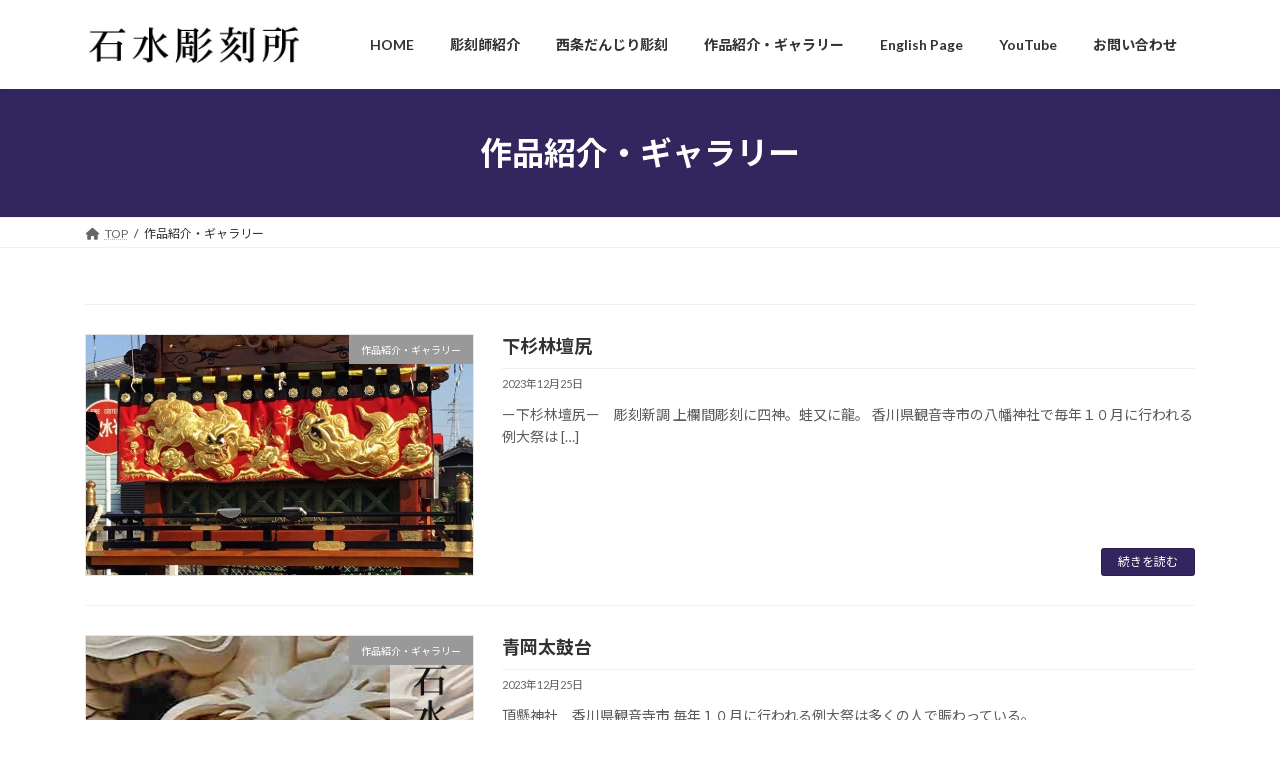

--- FILE ---
content_type: text/html; charset=UTF-8
request_url: https://saijo-horishi.jp/category/gallery/page/2/
body_size: 13598
content:
<!DOCTYPE html>
<html lang="ja">
<head>
<meta charset="utf-8">
<meta http-equiv="X-UA-Compatible" content="IE=edge">
<meta name="viewport" content="width=device-width, initial-scale=1">

<title>[2ページ目] 作品紹介・ギャラリー | 石水彫刻所</title>
<meta name='robots' content='max-image-preview:large' />
<link rel='dns-prefetch' href='//webfonts.sakura.ne.jp' />
<link rel="alternate" type="application/rss+xml" title="石水彫刻所 &raquo; フィード" href="https://saijo-horishi.jp/feed/" />
<link rel="alternate" type="application/rss+xml" title="石水彫刻所 &raquo; コメントフィード" href="https://saijo-horishi.jp/comments/feed/" />
<link rel="alternate" type="application/rss+xml" title="石水彫刻所 &raquo; 作品紹介・ギャラリー カテゴリーのフィード" href="https://saijo-horishi.jp/category/gallery/feed/" />
<meta name="description" content="[2ページ目] 作品紹介・ギャラリー について 石水彫刻所 " /><style id='wp-img-auto-sizes-contain-inline-css' type='text/css'>
img:is([sizes=auto i],[sizes^="auto," i]){contain-intrinsic-size:3000px 1500px}
/*# sourceURL=wp-img-auto-sizes-contain-inline-css */
</style>
<link rel='stylesheet' id='vkExUnit_common_style-css' href='https://saijo-horishi.jp/wp-content/plugins/vk-all-in-one-expansion-unit/assets/css/vkExUnit_style.css?ver=9.94.1.1' type='text/css' media='all' />
<style id='vkExUnit_common_style-inline-css' type='text/css'>
.veu_promotion-alert__content--text { border: 1px solid rgba(0,0,0,0.125); padding: 0.5em 1em; border-radius: var(--vk-size-radius); margin-bottom: var(--vk-margin-block-bottom); font-size: 0.875rem; } /* Alert Content部分に段落タグを入れた場合に最後の段落の余白を0にする */ .veu_promotion-alert__content--text p:last-of-type{ margin-bottom:0; margin-top: 0; }
:root {--ver_page_top_button_url:url(https://saijo-horishi.jp/wp-content/plugins/vk-all-in-one-expansion-unit/assets/images/to-top-btn-icon.svg);}@font-face {font-weight: normal;font-style: normal;font-family: "vk_sns";src: url("https://saijo-horishi.jp/wp-content/plugins/vk-all-in-one-expansion-unit/inc/sns/icons/fonts/vk_sns.eot?-bq20cj");src: url("https://saijo-horishi.jp/wp-content/plugins/vk-all-in-one-expansion-unit/inc/sns/icons/fonts/vk_sns.eot?#iefix-bq20cj") format("embedded-opentype"),url("https://saijo-horishi.jp/wp-content/plugins/vk-all-in-one-expansion-unit/inc/sns/icons/fonts/vk_sns.woff?-bq20cj") format("woff"),url("https://saijo-horishi.jp/wp-content/plugins/vk-all-in-one-expansion-unit/inc/sns/icons/fonts/vk_sns.ttf?-bq20cj") format("truetype"),url("https://saijo-horishi.jp/wp-content/plugins/vk-all-in-one-expansion-unit/inc/sns/icons/fonts/vk_sns.svg?-bq20cj#vk_sns") format("svg");}
/*# sourceURL=vkExUnit_common_style-inline-css */
</style>
<style id='wp-emoji-styles-inline-css' type='text/css'>

	img.wp-smiley, img.emoji {
		display: inline !important;
		border: none !important;
		box-shadow: none !important;
		height: 1em !important;
		width: 1em !important;
		margin: 0 0.07em !important;
		vertical-align: -0.1em !important;
		background: none !important;
		padding: 0 !important;
	}
/*# sourceURL=wp-emoji-styles-inline-css */
</style>
<style id='wp-block-library-inline-css' type='text/css'>
:root{--wp-block-synced-color:#7a00df;--wp-block-synced-color--rgb:122,0,223;--wp-bound-block-color:var(--wp-block-synced-color);--wp-editor-canvas-background:#ddd;--wp-admin-theme-color:#007cba;--wp-admin-theme-color--rgb:0,124,186;--wp-admin-theme-color-darker-10:#006ba1;--wp-admin-theme-color-darker-10--rgb:0,107,160.5;--wp-admin-theme-color-darker-20:#005a87;--wp-admin-theme-color-darker-20--rgb:0,90,135;--wp-admin-border-width-focus:2px}@media (min-resolution:192dpi){:root{--wp-admin-border-width-focus:1.5px}}.wp-element-button{cursor:pointer}:root .has-very-light-gray-background-color{background-color:#eee}:root .has-very-dark-gray-background-color{background-color:#313131}:root .has-very-light-gray-color{color:#eee}:root .has-very-dark-gray-color{color:#313131}:root .has-vivid-green-cyan-to-vivid-cyan-blue-gradient-background{background:linear-gradient(135deg,#00d084,#0693e3)}:root .has-purple-crush-gradient-background{background:linear-gradient(135deg,#34e2e4,#4721fb 50%,#ab1dfe)}:root .has-hazy-dawn-gradient-background{background:linear-gradient(135deg,#faaca8,#dad0ec)}:root .has-subdued-olive-gradient-background{background:linear-gradient(135deg,#fafae1,#67a671)}:root .has-atomic-cream-gradient-background{background:linear-gradient(135deg,#fdd79a,#004a59)}:root .has-nightshade-gradient-background{background:linear-gradient(135deg,#330968,#31cdcf)}:root .has-midnight-gradient-background{background:linear-gradient(135deg,#020381,#2874fc)}:root{--wp--preset--font-size--normal:16px;--wp--preset--font-size--huge:42px}.has-regular-font-size{font-size:1em}.has-larger-font-size{font-size:2.625em}.has-normal-font-size{font-size:var(--wp--preset--font-size--normal)}.has-huge-font-size{font-size:var(--wp--preset--font-size--huge)}.has-text-align-center{text-align:center}.has-text-align-left{text-align:left}.has-text-align-right{text-align:right}.has-fit-text{white-space:nowrap!important}#end-resizable-editor-section{display:none}.aligncenter{clear:both}.items-justified-left{justify-content:flex-start}.items-justified-center{justify-content:center}.items-justified-right{justify-content:flex-end}.items-justified-space-between{justify-content:space-between}.screen-reader-text{border:0;clip-path:inset(50%);height:1px;margin:-1px;overflow:hidden;padding:0;position:absolute;width:1px;word-wrap:normal!important}.screen-reader-text:focus{background-color:#ddd;clip-path:none;color:#444;display:block;font-size:1em;height:auto;left:5px;line-height:normal;padding:15px 23px 14px;text-decoration:none;top:5px;width:auto;z-index:100000}html :where(.has-border-color){border-style:solid}html :where([style*=border-top-color]){border-top-style:solid}html :where([style*=border-right-color]){border-right-style:solid}html :where([style*=border-bottom-color]){border-bottom-style:solid}html :where([style*=border-left-color]){border-left-style:solid}html :where([style*=border-width]){border-style:solid}html :where([style*=border-top-width]){border-top-style:solid}html :where([style*=border-right-width]){border-right-style:solid}html :where([style*=border-bottom-width]){border-bottom-style:solid}html :where([style*=border-left-width]){border-left-style:solid}html :where(img[class*=wp-image-]){height:auto;max-width:100%}:where(figure){margin:0 0 1em}html :where(.is-position-sticky){--wp-admin--admin-bar--position-offset:var(--wp-admin--admin-bar--height,0px)}@media screen and (max-width:600px){html :where(.is-position-sticky){--wp-admin--admin-bar--position-offset:0px}}
.vk-cols--reverse{flex-direction:row-reverse}.vk-cols--hasbtn{margin-bottom:0}.vk-cols--hasbtn>.row>.vk_gridColumn_item,.vk-cols--hasbtn>.wp-block-column{position:relative;padding-bottom:3em}.vk-cols--hasbtn>.row>.vk_gridColumn_item>.wp-block-buttons,.vk-cols--hasbtn>.row>.vk_gridColumn_item>.vk_button,.vk-cols--hasbtn>.wp-block-column>.wp-block-buttons,.vk-cols--hasbtn>.wp-block-column>.vk_button{position:absolute;bottom:0;width:100%}.vk-cols--fit.wp-block-columns{gap:0}.vk-cols--fit.wp-block-columns,.vk-cols--fit.wp-block-columns:not(.is-not-stacked-on-mobile){margin-top:0;margin-bottom:0;justify-content:space-between}.vk-cols--fit.wp-block-columns>.wp-block-column *:last-child,.vk-cols--fit.wp-block-columns:not(.is-not-stacked-on-mobile)>.wp-block-column *:last-child{margin-bottom:0}.vk-cols--fit.wp-block-columns>.wp-block-column>.wp-block-cover,.vk-cols--fit.wp-block-columns:not(.is-not-stacked-on-mobile)>.wp-block-column>.wp-block-cover{margin-top:0}.vk-cols--fit.wp-block-columns.has-background,.vk-cols--fit.wp-block-columns:not(.is-not-stacked-on-mobile).has-background{padding:0}@media(max-width: 599px){.vk-cols--fit.wp-block-columns:not(.has-background)>.wp-block-column:not(.has-background),.vk-cols--fit.wp-block-columns:not(.is-not-stacked-on-mobile):not(.has-background)>.wp-block-column:not(.has-background){padding-left:0 !important;padding-right:0 !important}}@media(min-width: 782px){.vk-cols--fit.wp-block-columns .block-editor-block-list__block.wp-block-column:not(:first-child),.vk-cols--fit.wp-block-columns>.wp-block-column:not(:first-child),.vk-cols--fit.wp-block-columns:not(.is-not-stacked-on-mobile) .block-editor-block-list__block.wp-block-column:not(:first-child),.vk-cols--fit.wp-block-columns:not(.is-not-stacked-on-mobile)>.wp-block-column:not(:first-child){margin-left:0}}@media(min-width: 600px)and (max-width: 781px){.vk-cols--fit.wp-block-columns .wp-block-column:nth-child(2n),.vk-cols--fit.wp-block-columns:not(.is-not-stacked-on-mobile) .wp-block-column:nth-child(2n){margin-left:0}.vk-cols--fit.wp-block-columns .wp-block-column:not(:only-child),.vk-cols--fit.wp-block-columns:not(.is-not-stacked-on-mobile) .wp-block-column:not(:only-child){flex-basis:50% !important}}.vk-cols--fit--gap1.wp-block-columns{gap:1px}@media(min-width: 600px)and (max-width: 781px){.vk-cols--fit--gap1.wp-block-columns .wp-block-column:not(:only-child){flex-basis:calc(50% - 1px) !important}}.vk-cols--fit.vk-cols--grid>.block-editor-block-list__block,.vk-cols--fit.vk-cols--grid>.wp-block-column,.vk-cols--fit.vk-cols--grid:not(.is-not-stacked-on-mobile)>.block-editor-block-list__block,.vk-cols--fit.vk-cols--grid:not(.is-not-stacked-on-mobile)>.wp-block-column{flex-basis:50%;box-sizing:border-box}@media(max-width: 599px){.vk-cols--fit.vk-cols--grid.vk-cols--grid--alignfull>.wp-block-column:nth-child(2)>.wp-block-cover,.vk-cols--fit.vk-cols--grid:not(.is-not-stacked-on-mobile).vk-cols--grid--alignfull>.wp-block-column:nth-child(2)>.wp-block-cover{width:100vw;margin-right:calc((100% - 100vw)/2);margin-left:calc((100% - 100vw)/2)}}@media(min-width: 600px){.vk-cols--fit.vk-cols--grid.vk-cols--grid--alignfull>.wp-block-column:nth-child(2)>.wp-block-cover,.vk-cols--fit.vk-cols--grid:not(.is-not-stacked-on-mobile).vk-cols--grid--alignfull>.wp-block-column:nth-child(2)>.wp-block-cover{margin-right:calc(100% - 50vw);width:50vw}}@media(min-width: 600px){.vk-cols--fit.vk-cols--grid.vk-cols--grid--alignfull.vk-cols--reverse>.wp-block-column,.vk-cols--fit.vk-cols--grid:not(.is-not-stacked-on-mobile).vk-cols--grid--alignfull.vk-cols--reverse>.wp-block-column{margin-left:0;margin-right:0}.vk-cols--fit.vk-cols--grid.vk-cols--grid--alignfull.vk-cols--reverse>.wp-block-column:nth-child(2)>.wp-block-cover,.vk-cols--fit.vk-cols--grid:not(.is-not-stacked-on-mobile).vk-cols--grid--alignfull.vk-cols--reverse>.wp-block-column:nth-child(2)>.wp-block-cover{margin-left:calc(100% - 50vw)}}.vk-cols--menu h2,.vk-cols--menu h3,.vk-cols--menu h4,.vk-cols--menu h5{margin-bottom:.2em;text-shadow:#000 0 0 10px}.vk-cols--menu h2:first-child,.vk-cols--menu h3:first-child,.vk-cols--menu h4:first-child,.vk-cols--menu h5:first-child{margin-top:0}.vk-cols--menu p{margin-bottom:1rem;text-shadow:#000 0 0 10px}.vk-cols--menu .wp-block-cover__inner-container:last-child{margin-bottom:0}.vk-cols--fitbnrs .wp-block-column .wp-block-cover:hover img{filter:unset}.vk-cols--fitbnrs .wp-block-column .wp-block-cover:hover{background-color:unset}.vk-cols--fitbnrs .wp-block-column .wp-block-cover:hover .wp-block-cover__image-background{filter:unset !important}.vk-cols--fitbnrs .wp-block-cover__inner-container{position:absolute;height:100%;width:100%}.vk-cols--fitbnrs .vk_button{height:100%;margin:0}.vk-cols--fitbnrs .vk_button .vk_button_btn,.vk-cols--fitbnrs .vk_button .btn{height:100%;width:100%;border:none;box-shadow:none;background-color:unset !important;transition:unset}.vk-cols--fitbnrs .vk_button .vk_button_btn:hover,.vk-cols--fitbnrs .vk_button .btn:hover{transition:unset}.vk-cols--fitbnrs .vk_button .vk_button_btn:after,.vk-cols--fitbnrs .vk_button .btn:after{border:none}.vk-cols--fitbnrs .vk_button .vk_button_link_txt{width:100%;position:absolute;top:50%;left:50%;transform:translateY(-50%) translateX(-50%);font-size:2rem;text-shadow:#000 0 0 10px}.vk-cols--fitbnrs .vk_button .vk_button_link_subCaption{width:100%;position:absolute;top:calc(50% + 2.2em);left:50%;transform:translateY(-50%) translateX(-50%);text-shadow:#000 0 0 10px}@media(min-width: 992px){.vk-cols--media.wp-block-columns{gap:3rem}}.vk-fit-map figure{margin-bottom:0}.vk-fit-map iframe{position:relative;margin-bottom:0;display:block;max-height:400px;width:100vw}.vk-fit-map:is(.alignfull,.alignwide) div{max-width:100%}.vk-table--th--width25 :where(tr>*:first-child){width:25%}.vk-table--th--width30 :where(tr>*:first-child){width:30%}.vk-table--th--width35 :where(tr>*:first-child){width:35%}.vk-table--th--width40 :where(tr>*:first-child){width:40%}.vk-table--th--bg-bright :where(tr>*:first-child){background-color:var(--wp--preset--color--bg-secondary, rgba(0, 0, 0, 0.05))}@media(max-width: 599px){.vk-table--mobile-block :is(th,td){width:100%;display:block}.vk-table--mobile-block.wp-block-table table :is(th,td){border-top:none}}.vk-table--width--th25 :where(tr>*:first-child){width:25%}.vk-table--width--th30 :where(tr>*:first-child){width:30%}.vk-table--width--th35 :where(tr>*:first-child){width:35%}.vk-table--width--th40 :where(tr>*:first-child){width:40%}.no-margin{margin:0}@media(max-width: 599px){.wp-block-image.vk-aligncenter--mobile>.alignright{float:none;margin-left:auto;margin-right:auto}.vk-no-padding-horizontal--mobile{padding-left:0 !important;padding-right:0 !important}}
/* VK Color Palettes */:root{ --wp--preset--color--vk-color-primary:#33265e}/* --vk-color-primary is deprecated. */:root{ --vk-color-primary: var(--wp--preset--color--vk-color-primary);}:root{ --wp--preset--color--vk-color-primary-dark:#291e4b}/* --vk-color-primary-dark is deprecated. */:root{ --vk-color-primary-dark: var(--wp--preset--color--vk-color-primary-dark);}:root{ --wp--preset--color--vk-color-primary-vivid:#382a67}/* --vk-color-primary-vivid is deprecated. */:root{ --vk-color-primary-vivid: var(--wp--preset--color--vk-color-primary-vivid);}

/*# sourceURL=wp-block-library-inline-css */
</style><style id='global-styles-inline-css' type='text/css'>
:root{--wp--preset--aspect-ratio--square: 1;--wp--preset--aspect-ratio--4-3: 4/3;--wp--preset--aspect-ratio--3-4: 3/4;--wp--preset--aspect-ratio--3-2: 3/2;--wp--preset--aspect-ratio--2-3: 2/3;--wp--preset--aspect-ratio--16-9: 16/9;--wp--preset--aspect-ratio--9-16: 9/16;--wp--preset--color--black: #000000;--wp--preset--color--cyan-bluish-gray: #abb8c3;--wp--preset--color--white: #ffffff;--wp--preset--color--pale-pink: #f78da7;--wp--preset--color--vivid-red: #cf2e2e;--wp--preset--color--luminous-vivid-orange: #ff6900;--wp--preset--color--luminous-vivid-amber: #fcb900;--wp--preset--color--light-green-cyan: #7bdcb5;--wp--preset--color--vivid-green-cyan: #00d084;--wp--preset--color--pale-cyan-blue: #8ed1fc;--wp--preset--color--vivid-cyan-blue: #0693e3;--wp--preset--color--vivid-purple: #9b51e0;--wp--preset--color--vk-color-primary: #33265e;--wp--preset--color--vk-color-primary-dark: #291e4b;--wp--preset--color--vk-color-primary-vivid: #382a67;--wp--preset--gradient--vivid-cyan-blue-to-vivid-purple: linear-gradient(135deg,rgb(6,147,227) 0%,rgb(155,81,224) 100%);--wp--preset--gradient--light-green-cyan-to-vivid-green-cyan: linear-gradient(135deg,rgb(122,220,180) 0%,rgb(0,208,130) 100%);--wp--preset--gradient--luminous-vivid-amber-to-luminous-vivid-orange: linear-gradient(135deg,rgb(252,185,0) 0%,rgb(255,105,0) 100%);--wp--preset--gradient--luminous-vivid-orange-to-vivid-red: linear-gradient(135deg,rgb(255,105,0) 0%,rgb(207,46,46) 100%);--wp--preset--gradient--very-light-gray-to-cyan-bluish-gray: linear-gradient(135deg,rgb(238,238,238) 0%,rgb(169,184,195) 100%);--wp--preset--gradient--cool-to-warm-spectrum: linear-gradient(135deg,rgb(74,234,220) 0%,rgb(151,120,209) 20%,rgb(207,42,186) 40%,rgb(238,44,130) 60%,rgb(251,105,98) 80%,rgb(254,248,76) 100%);--wp--preset--gradient--blush-light-purple: linear-gradient(135deg,rgb(255,206,236) 0%,rgb(152,150,240) 100%);--wp--preset--gradient--blush-bordeaux: linear-gradient(135deg,rgb(254,205,165) 0%,rgb(254,45,45) 50%,rgb(107,0,62) 100%);--wp--preset--gradient--luminous-dusk: linear-gradient(135deg,rgb(255,203,112) 0%,rgb(199,81,192) 50%,rgb(65,88,208) 100%);--wp--preset--gradient--pale-ocean: linear-gradient(135deg,rgb(255,245,203) 0%,rgb(182,227,212) 50%,rgb(51,167,181) 100%);--wp--preset--gradient--electric-grass: linear-gradient(135deg,rgb(202,248,128) 0%,rgb(113,206,126) 100%);--wp--preset--gradient--midnight: linear-gradient(135deg,rgb(2,3,129) 0%,rgb(40,116,252) 100%);--wp--preset--gradient--vivid-green-cyan-to-vivid-cyan-blue: linear-gradient(135deg,rgba(0,208,132,1) 0%,rgba(6,147,227,1) 100%);--wp--preset--font-size--small: 13px;--wp--preset--font-size--medium: 20px;--wp--preset--font-size--large: 36px;--wp--preset--font-size--x-large: 42px;--wp--preset--font-size--regular: 16px;--wp--preset--font-size--huge: 36px;--wp--preset--spacing--20: 0.44rem;--wp--preset--spacing--30: var(--vk-margin-xs, 0.75rem);--wp--preset--spacing--40: var(--vk-margin-sm, 1.5rem);--wp--preset--spacing--50: var(--vk-margin-md, 2.4rem);--wp--preset--spacing--60: var(--vk-margin-lg, 4rem);--wp--preset--spacing--70: var(--vk-margin-xl, 6rem);--wp--preset--spacing--80: 5.06rem;--wp--preset--shadow--natural: 6px 6px 9px rgba(0, 0, 0, 0.2);--wp--preset--shadow--deep: 12px 12px 50px rgba(0, 0, 0, 0.4);--wp--preset--shadow--sharp: 6px 6px 0px rgba(0, 0, 0, 0.2);--wp--preset--shadow--outlined: 6px 6px 0px -3px rgb(255, 255, 255), 6px 6px rgb(0, 0, 0);--wp--preset--shadow--crisp: 6px 6px 0px rgb(0, 0, 0);}:root { --wp--style--global--content-size: calc( var(--vk-width-container) - var(--vk-width-container-padding) * 2 );--wp--style--global--wide-size: calc( var(--vk-width-container) - var(--vk-width-container-padding) * 2 + ( 100vw - ( var(--vk-width-container) - var(--vk-width-container-padding) * 2 ) ) / 2 ); }:where(body) { margin: 0; }.wp-site-blocks > .alignleft { float: left; margin-right: 2em; }.wp-site-blocks > .alignright { float: right; margin-left: 2em; }.wp-site-blocks > .aligncenter { justify-content: center; margin-left: auto; margin-right: auto; }:where(.wp-site-blocks) > * { margin-block-start: 24px; margin-block-end: 0; }:where(.wp-site-blocks) > :first-child { margin-block-start: 0; }:where(.wp-site-blocks) > :last-child { margin-block-end: 0; }:root { --wp--style--block-gap: 24px; }:root :where(.is-layout-flow) > :first-child{margin-block-start: 0;}:root :where(.is-layout-flow) > :last-child{margin-block-end: 0;}:root :where(.is-layout-flow) > *{margin-block-start: 24px;margin-block-end: 0;}:root :where(.is-layout-constrained) > :first-child{margin-block-start: 0;}:root :where(.is-layout-constrained) > :last-child{margin-block-end: 0;}:root :where(.is-layout-constrained) > *{margin-block-start: 24px;margin-block-end: 0;}:root :where(.is-layout-flex){gap: 24px;}:root :where(.is-layout-grid){gap: 24px;}.is-layout-flow > .alignleft{float: left;margin-inline-start: 0;margin-inline-end: 2em;}.is-layout-flow > .alignright{float: right;margin-inline-start: 2em;margin-inline-end: 0;}.is-layout-flow > .aligncenter{margin-left: auto !important;margin-right: auto !important;}.is-layout-constrained > .alignleft{float: left;margin-inline-start: 0;margin-inline-end: 2em;}.is-layout-constrained > .alignright{float: right;margin-inline-start: 2em;margin-inline-end: 0;}.is-layout-constrained > .aligncenter{margin-left: auto !important;margin-right: auto !important;}.is-layout-constrained > :where(:not(.alignleft):not(.alignright):not(.alignfull)){max-width: var(--wp--style--global--content-size);margin-left: auto !important;margin-right: auto !important;}.is-layout-constrained > .alignwide{max-width: var(--wp--style--global--wide-size);}body .is-layout-flex{display: flex;}.is-layout-flex{flex-wrap: wrap;align-items: center;}.is-layout-flex > :is(*, div){margin: 0;}body .is-layout-grid{display: grid;}.is-layout-grid > :is(*, div){margin: 0;}body{padding-top: 0px;padding-right: 0px;padding-bottom: 0px;padding-left: 0px;}a:where(:not(.wp-element-button)){text-decoration: underline;}:root :where(.wp-element-button, .wp-block-button__link){background-color: #32373c;border-width: 0;color: #fff;font-family: inherit;font-size: inherit;font-style: inherit;font-weight: inherit;letter-spacing: inherit;line-height: inherit;padding-top: calc(0.667em + 2px);padding-right: calc(1.333em + 2px);padding-bottom: calc(0.667em + 2px);padding-left: calc(1.333em + 2px);text-decoration: none;text-transform: inherit;}.has-black-color{color: var(--wp--preset--color--black) !important;}.has-cyan-bluish-gray-color{color: var(--wp--preset--color--cyan-bluish-gray) !important;}.has-white-color{color: var(--wp--preset--color--white) !important;}.has-pale-pink-color{color: var(--wp--preset--color--pale-pink) !important;}.has-vivid-red-color{color: var(--wp--preset--color--vivid-red) !important;}.has-luminous-vivid-orange-color{color: var(--wp--preset--color--luminous-vivid-orange) !important;}.has-luminous-vivid-amber-color{color: var(--wp--preset--color--luminous-vivid-amber) !important;}.has-light-green-cyan-color{color: var(--wp--preset--color--light-green-cyan) !important;}.has-vivid-green-cyan-color{color: var(--wp--preset--color--vivid-green-cyan) !important;}.has-pale-cyan-blue-color{color: var(--wp--preset--color--pale-cyan-blue) !important;}.has-vivid-cyan-blue-color{color: var(--wp--preset--color--vivid-cyan-blue) !important;}.has-vivid-purple-color{color: var(--wp--preset--color--vivid-purple) !important;}.has-vk-color-primary-color{color: var(--wp--preset--color--vk-color-primary) !important;}.has-vk-color-primary-dark-color{color: var(--wp--preset--color--vk-color-primary-dark) !important;}.has-vk-color-primary-vivid-color{color: var(--wp--preset--color--vk-color-primary-vivid) !important;}.has-black-background-color{background-color: var(--wp--preset--color--black) !important;}.has-cyan-bluish-gray-background-color{background-color: var(--wp--preset--color--cyan-bluish-gray) !important;}.has-white-background-color{background-color: var(--wp--preset--color--white) !important;}.has-pale-pink-background-color{background-color: var(--wp--preset--color--pale-pink) !important;}.has-vivid-red-background-color{background-color: var(--wp--preset--color--vivid-red) !important;}.has-luminous-vivid-orange-background-color{background-color: var(--wp--preset--color--luminous-vivid-orange) !important;}.has-luminous-vivid-amber-background-color{background-color: var(--wp--preset--color--luminous-vivid-amber) !important;}.has-light-green-cyan-background-color{background-color: var(--wp--preset--color--light-green-cyan) !important;}.has-vivid-green-cyan-background-color{background-color: var(--wp--preset--color--vivid-green-cyan) !important;}.has-pale-cyan-blue-background-color{background-color: var(--wp--preset--color--pale-cyan-blue) !important;}.has-vivid-cyan-blue-background-color{background-color: var(--wp--preset--color--vivid-cyan-blue) !important;}.has-vivid-purple-background-color{background-color: var(--wp--preset--color--vivid-purple) !important;}.has-vk-color-primary-background-color{background-color: var(--wp--preset--color--vk-color-primary) !important;}.has-vk-color-primary-dark-background-color{background-color: var(--wp--preset--color--vk-color-primary-dark) !important;}.has-vk-color-primary-vivid-background-color{background-color: var(--wp--preset--color--vk-color-primary-vivid) !important;}.has-black-border-color{border-color: var(--wp--preset--color--black) !important;}.has-cyan-bluish-gray-border-color{border-color: var(--wp--preset--color--cyan-bluish-gray) !important;}.has-white-border-color{border-color: var(--wp--preset--color--white) !important;}.has-pale-pink-border-color{border-color: var(--wp--preset--color--pale-pink) !important;}.has-vivid-red-border-color{border-color: var(--wp--preset--color--vivid-red) !important;}.has-luminous-vivid-orange-border-color{border-color: var(--wp--preset--color--luminous-vivid-orange) !important;}.has-luminous-vivid-amber-border-color{border-color: var(--wp--preset--color--luminous-vivid-amber) !important;}.has-light-green-cyan-border-color{border-color: var(--wp--preset--color--light-green-cyan) !important;}.has-vivid-green-cyan-border-color{border-color: var(--wp--preset--color--vivid-green-cyan) !important;}.has-pale-cyan-blue-border-color{border-color: var(--wp--preset--color--pale-cyan-blue) !important;}.has-vivid-cyan-blue-border-color{border-color: var(--wp--preset--color--vivid-cyan-blue) !important;}.has-vivid-purple-border-color{border-color: var(--wp--preset--color--vivid-purple) !important;}.has-vk-color-primary-border-color{border-color: var(--wp--preset--color--vk-color-primary) !important;}.has-vk-color-primary-dark-border-color{border-color: var(--wp--preset--color--vk-color-primary-dark) !important;}.has-vk-color-primary-vivid-border-color{border-color: var(--wp--preset--color--vk-color-primary-vivid) !important;}.has-vivid-cyan-blue-to-vivid-purple-gradient-background{background: var(--wp--preset--gradient--vivid-cyan-blue-to-vivid-purple) !important;}.has-light-green-cyan-to-vivid-green-cyan-gradient-background{background: var(--wp--preset--gradient--light-green-cyan-to-vivid-green-cyan) !important;}.has-luminous-vivid-amber-to-luminous-vivid-orange-gradient-background{background: var(--wp--preset--gradient--luminous-vivid-amber-to-luminous-vivid-orange) !important;}.has-luminous-vivid-orange-to-vivid-red-gradient-background{background: var(--wp--preset--gradient--luminous-vivid-orange-to-vivid-red) !important;}.has-very-light-gray-to-cyan-bluish-gray-gradient-background{background: var(--wp--preset--gradient--very-light-gray-to-cyan-bluish-gray) !important;}.has-cool-to-warm-spectrum-gradient-background{background: var(--wp--preset--gradient--cool-to-warm-spectrum) !important;}.has-blush-light-purple-gradient-background{background: var(--wp--preset--gradient--blush-light-purple) !important;}.has-blush-bordeaux-gradient-background{background: var(--wp--preset--gradient--blush-bordeaux) !important;}.has-luminous-dusk-gradient-background{background: var(--wp--preset--gradient--luminous-dusk) !important;}.has-pale-ocean-gradient-background{background: var(--wp--preset--gradient--pale-ocean) !important;}.has-electric-grass-gradient-background{background: var(--wp--preset--gradient--electric-grass) !important;}.has-midnight-gradient-background{background: var(--wp--preset--gradient--midnight) !important;}.has-vivid-green-cyan-to-vivid-cyan-blue-gradient-background{background: var(--wp--preset--gradient--vivid-green-cyan-to-vivid-cyan-blue) !important;}.has-small-font-size{font-size: var(--wp--preset--font-size--small) !important;}.has-medium-font-size{font-size: var(--wp--preset--font-size--medium) !important;}.has-large-font-size{font-size: var(--wp--preset--font-size--large) !important;}.has-x-large-font-size{font-size: var(--wp--preset--font-size--x-large) !important;}.has-regular-font-size{font-size: var(--wp--preset--font-size--regular) !important;}.has-huge-font-size{font-size: var(--wp--preset--font-size--huge) !important;}
/*# sourceURL=global-styles-inline-css */
</style>

<link rel='stylesheet' id='contact-form-7-css' href='https://saijo-horishi.jp/wp-content/plugins/contact-form-7/includes/css/styles.css?ver=5.8.5' type='text/css' media='all' />
<link rel='stylesheet' id='veu-cta-css' href='https://saijo-horishi.jp/wp-content/plugins/vk-all-in-one-expansion-unit/inc/call-to-action/package/assets/css/style.css?ver=9.94.1.1' type='text/css' media='all' />
<link rel='stylesheet' id='vk-swiper-style-css' href='https://saijo-horishi.jp/wp-content/plugins/vk-blocks/vendor/vektor-inc/vk-swiper/src/assets/css/swiper-bundle.min.css?ver=11.0.2' type='text/css' media='all' />
<link rel='stylesheet' id='whats-new-style-css' href='https://saijo-horishi.jp/wp-content/plugins/whats-new-genarator/whats-new.css?ver=2.0.2' type='text/css' media='all' />
<link rel='stylesheet' id='wp-show-posts-css' href='https://saijo-horishi.jp/wp-content/plugins/wp-show-posts/css/wp-show-posts-min.css?ver=1.1.4' type='text/css' media='all' />
<link rel='stylesheet' id='lightning-common-style-css' href='https://saijo-horishi.jp/wp-content/themes/lightning/_g3/assets/css/style-theme-json.css?ver=15.16.0' type='text/css' media='all' />
<style id='lightning-common-style-inline-css' type='text/css'>
/* Lightning */:root {--vk-color-primary:#33265e;--vk-color-primary-dark:#291e4b;--vk-color-primary-vivid:#382a67;--g_nav_main_acc_icon_open_url:url(https://saijo-horishi.jp/wp-content/themes/lightning/_g3/inc/vk-mobile-nav/package/images/vk-menu-acc-icon-open-black.svg);--g_nav_main_acc_icon_close_url: url(https://saijo-horishi.jp/wp-content/themes/lightning/_g3/inc/vk-mobile-nav/package/images/vk-menu-close-black.svg);--g_nav_sub_acc_icon_open_url: url(https://saijo-horishi.jp/wp-content/themes/lightning/_g3/inc/vk-mobile-nav/package/images/vk-menu-acc-icon-open-white.svg);--g_nav_sub_acc_icon_close_url: url(https://saijo-horishi.jp/wp-content/themes/lightning/_g3/inc/vk-mobile-nav/package/images/vk-menu-close-white.svg);}
:root{--swiper-navigation-color: #fff;}
html{scroll-padding-top:var(--vk-size-admin-bar);}
/* vk-mobile-nav */:root {--vk-mobile-nav-menu-btn-bg-src: url("https://saijo-horishi.jp/wp-content/themes/lightning/_g3/inc/vk-mobile-nav/package/images/vk-menu-btn-black.svg");--vk-mobile-nav-menu-btn-close-bg-src: url("https://saijo-horishi.jp/wp-content/themes/lightning/_g3/inc/vk-mobile-nav/package/images/vk-menu-close-black.svg");--vk-menu-acc-icon-open-black-bg-src: url("https://saijo-horishi.jp/wp-content/themes/lightning/_g3/inc/vk-mobile-nav/package/images/vk-menu-acc-icon-open-black.svg");--vk-menu-acc-icon-open-white-bg-src: url("https://saijo-horishi.jp/wp-content/themes/lightning/_g3/inc/vk-mobile-nav/package/images/vk-menu-acc-icon-open-white.svg");--vk-menu-acc-icon-close-black-bg-src: url("https://saijo-horishi.jp/wp-content/themes/lightning/_g3/inc/vk-mobile-nav/package/images/vk-menu-close-black.svg");--vk-menu-acc-icon-close-white-bg-src: url("https://saijo-horishi.jp/wp-content/themes/lightning/_g3/inc/vk-mobile-nav/package/images/vk-menu-close-white.svg");}
/*# sourceURL=lightning-common-style-inline-css */
</style>
<link rel='stylesheet' id='lightning-design-style-css' href='https://saijo-horishi.jp/wp-content/themes/lightning/_g3/design-skin/origin3/css/style.css?ver=15.16.0' type='text/css' media='all' />
<style id='lightning-design-style-inline-css' type='text/css'>
.tagcloud a:before { font-family: "Font Awesome 5 Free";content: "\f02b";font-weight: bold; }
/*# sourceURL=lightning-design-style-inline-css */
</style>
<link rel='stylesheet' id='vk-blog-card-css' href='https://saijo-horishi.jp/wp-content/themes/lightning/_g3/inc/vk-wp-oembed-blog-card/package/css/blog-card.css?ver=6.9' type='text/css' media='all' />
<link rel='stylesheet' id='vk-blocks-build-css-css' href='https://saijo-horishi.jp/wp-content/plugins/vk-blocks/build/block-build.css?ver=1.67.0.1' type='text/css' media='all' />
<style id='vk-blocks-build-css-inline-css' type='text/css'>
:root {--vk_flow-arrow: url(https://saijo-horishi.jp/wp-content/plugins/vk-blocks/inc/vk-blocks/images/arrow_bottom.svg);--vk_image-mask-wave01: url(https://saijo-horishi.jp/wp-content/plugins/vk-blocks/inc/vk-blocks/images/wave01.svg);--vk_image-mask-wave02: url(https://saijo-horishi.jp/wp-content/plugins/vk-blocks/inc/vk-blocks/images/wave02.svg);--vk_image-mask-wave03: url(https://saijo-horishi.jp/wp-content/plugins/vk-blocks/inc/vk-blocks/images/wave03.svg);--vk_image-mask-wave04: url(https://saijo-horishi.jp/wp-content/plugins/vk-blocks/inc/vk-blocks/images/wave04.svg);}

	:root {

		--vk-balloon-border-width:1px;

		--vk-balloon-speech-offset:-12px;
	}
	
/*# sourceURL=vk-blocks-build-css-inline-css */
</style>
<link rel='stylesheet' id='vk-font-awesome-css' href='https://saijo-horishi.jp/wp-content/themes/lightning/vendor/vektor-inc/font-awesome-versions/src/versions/6/css/all.min.css?ver=6.4.2' type='text/css' media='all' />
<link rel='stylesheet' id='child-style-css' href='https://saijo-horishi.jp/wp-content/themes/lightning-child/style.css?ver=23121403500' type='text/css' media='all' />
<link rel='stylesheet' id='slimbox2-css' href='https://saijo-horishi.jp/wp-content/plugins/wp-slimbox2/css/slimbox2.css?ver=1.1' type='text/css' media='screen' />
<script type="text/javascript" src="https://saijo-horishi.jp/wp-includes/js/jquery/jquery.min.js?ver=3.7.1" id="jquery-core-js"></script>
<script type="text/javascript" src="https://saijo-horishi.jp/wp-includes/js/jquery/jquery-migrate.min.js?ver=3.4.1" id="jquery-migrate-js"></script>
<script type="text/javascript" src="//webfonts.sakura.ne.jp/js/sakurav3.js?fadein=0&amp;ver=3.1.3" id="typesquare_std-js"></script>
<script type="text/javascript" src="https://saijo-horishi.jp/wp-content/plugins/wp-slimbox2/javascript/slimbox2.js?ver=2.04" id="slimbox2-js"></script>
<script type="text/javascript" id="slimbox2_autoload-js-extra">
/* <![CDATA[ */
var slimbox2_options = {"autoload":"1","overlayColor":"#000000","loop":"","overlayOpacity":"0.8","overlayFadeDuration":"400","resizeDuration":"400","resizeEasing":"swing","initialWidth":"250","initialHeight":"250","imageFadeDuration":"400","captionAnimationDuration":"400","caption":"el.title || el.firstChild.alt || el.firstChild.title || el.href || el.href","url":"1","selector":"div.entry-content, div.gallery, div.entry, div.post, div#page, body","counterText":"Image {x} of {y}","closeKeys":"27,88,67","previousKeys":"37,80","nextKeys":"39,78","prev":"https://saijo-horishi.jp/wp-content/plugins/wp-slimbox2/images/default/prevlabel.gif","next":"https://saijo-horishi.jp/wp-content/plugins/wp-slimbox2/images/default/nextlabel.gif","close":"https://saijo-horishi.jp/wp-content/plugins/wp-slimbox2/images/default/closelabel.gif","picasaweb":"","flickr":"","mobile":""};
//# sourceURL=slimbox2_autoload-js-extra
/* ]]> */
</script>
<script type="text/javascript" src="https://saijo-horishi.jp/wp-content/plugins/wp-slimbox2/javascript/slimbox2_autoload.js?ver=1.0.4b" id="slimbox2_autoload-js"></script>
<link rel="https://api.w.org/" href="https://saijo-horishi.jp/wp-json/" /><link rel="alternate" title="JSON" type="application/json" href="https://saijo-horishi.jp/wp-json/wp/v2/categories/5" /><link rel="EditURI" type="application/rsd+xml" title="RSD" href="https://saijo-horishi.jp/xmlrpc.php?rsd" />
<meta name="generator" content="WordPress 6.9" />
<!-- [ VK All in One Expansion Unit OGP ] -->
<meta property="og:site_name" content="石水彫刻所" />
<meta property="og:url" content="https://saijo-horishi.jp/%e4%b8%8b%e6%9d%89%e6%9e%97%e5%a3%87%e5%b0%bb/" />
<meta property="og:title" content="作品紹介・ギャラリー | 石水彫刻所" />
<meta property="og:description" content="[2ページ目] 作品紹介・ギャラリー について 石水彫刻所 " />
<meta property="og:type" content="article" />
<!-- [ / VK All in One Expansion Unit OGP ] -->
<link rel="icon" href="https://saijo-horishi.jp/wp-content/uploads/2023/12/cropped-アイコン-1-32x32.jpg" sizes="32x32" />
<link rel="icon" href="https://saijo-horishi.jp/wp-content/uploads/2023/12/cropped-アイコン-1-192x192.jpg" sizes="192x192" />
<link rel="apple-touch-icon" href="https://saijo-horishi.jp/wp-content/uploads/2023/12/cropped-アイコン-1-180x180.jpg" />
<meta name="msapplication-TileImage" content="https://saijo-horishi.jp/wp-content/uploads/2023/12/cropped-アイコン-1-270x270.jpg" />
		<style type="text/css" id="wp-custom-css">
			.site-footer-copyright p:nth-child(2) {
    display: none;
}
.entry-meta-item-date {
	display:none;
}
.entry-meta-item-updated {
	display:none;
}
.entry-meta-item-author {
	display:none;
}
.yt-wrapper {
  position: relative;
  width: 100%;
}
.yt-wrapper:before {
  content:"";
  display: block;
  padding-top: 56.25%;
}
.yt-wrapper iframe {
  position: absolute;
  top: 0;
  left: 0;
  width: 100%;
  height: 100%;
}
		</style>
		<link rel='stylesheet' id='siteorigin-panels-front-css' href='https://saijo-horishi.jp/wp-content/plugins/siteorigin-panels/css/front-flex.min.css?ver=2.28.0' type='text/css' media='all' />
<link rel='stylesheet' id='add_google_fonts_Lato-css' href='//fonts.googleapis.com/css2?family=Lato%3Awght%40400%3B700&#038;display=swap&#038;subset=japanese&#038;ver=15.16.0' type='text/css' media='all' />
<link rel='stylesheet' id='add_google_fonts_noto_sans-css' href='//fonts.googleapis.com/css2?family=Noto+Sans+JP%3Awght%40400%3B700&#038;display=swap&#038;subset=japanese&#038;ver=15.16.0' type='text/css' media='all' />
</head>
<body class="archive paged category category-gallery category-5 wp-embed-responsive paged-2 category-paged-2 wp-theme-lightning wp-child-theme-lightning-child post-type-post vk-blocks device-pc fa_v6_css">
<a class="skip-link screen-reader-text" href="#main">コンテンツへスキップ</a>
<a class="skip-link screen-reader-text" href="#vk-mobile-nav">ナビゲーションに移動</a>

<header id="site-header" class="site-header site-header--layout--nav-float">
		<div id="site-header-container" class="site-header-container container">

				<div class="site-header-logo">
		<a href="https://saijo-horishi.jp/">
			<span><img src="https://saijo-horishi.jp/wp-content/uploads/2023/12/TOP石水彫刻所.jpg" alt="石水彫刻所" /></span>
		</a>
		</div>

		
		<nav id="global-nav" class="global-nav global-nav--layout--float-right"><ul id="menu-%e3%83%98%e3%83%83%e3%83%80%e3%83%bc%e3%83%8a%e3%83%93" class="menu vk-menu-acc global-nav-list nav"><li id="menu-item-19" class="menu-item menu-item-type-custom menu-item-object-custom menu-item-home"><a href="https://saijo-horishi.jp/"><strong class="global-nav-name">HOME</strong></a></li>
<li id="menu-item-417" class="menu-item menu-item-type-post_type menu-item-object-page"><a href="https://saijo-horishi.jp/engraver/"><strong class="global-nav-name">彫刻師紹介</strong></a></li>
<li id="menu-item-322" class="menu-item menu-item-type-post_type menu-item-object-page"><a href="https://saijo-horishi.jp/chokoku/"><strong class="global-nav-name">西条だんじり彫刻</strong></a></li>
<li id="menu-item-566" class="menu-item menu-item-type-taxonomy menu-item-object-category current-menu-item"><a href="https://saijo-horishi.jp/category/gallery/"><strong class="global-nav-name">作品紹介・ギャラリー</strong></a></li>
<li id="menu-item-473" class="menu-item menu-item-type-post_type menu-item-object-page"><a href="https://saijo-horishi.jp/ishimizu-carving/"><strong class="global-nav-name">English Page</strong></a></li>
<li id="menu-item-581" class="menu-item menu-item-type-post_type menu-item-object-page"><a href="https://saijo-horishi.jp/youtube/"><strong class="global-nav-name">YouTube</strong></a></li>
<li id="menu-item-315" class="menu-item menu-item-type-post_type menu-item-object-page"><a href="https://saijo-horishi.jp/contact/"><strong class="global-nav-name">お問い合わせ</strong></a></li>
</ul></nav>	</div>
	</header>



	<div class="page-header"><div class="page-header-inner container">
<h1 class="page-header-title">作品紹介・ギャラリー</h1></div></div><!-- [ /.page-header ] -->

	<!-- [ #breadcrumb ] --><div id="breadcrumb" class="breadcrumb"><div class="container"><ol class="breadcrumb-list" itemscope itemtype="https://schema.org/BreadcrumbList"><li class="breadcrumb-list__item breadcrumb-list__item--home" itemprop="itemListElement" itemscope itemtype="http://schema.org/ListItem"><a href="https://saijo-horishi.jp" itemprop="item"><i class="fas fa-fw fa-home"></i><span itemprop="name">TOP</span></a><meta itemprop="position" content="1" /></li><li class="breadcrumb-list__item" itemprop="itemListElement" itemscope itemtype="http://schema.org/ListItem"><span itemprop="name">作品紹介・ギャラリー</span><meta itemprop="position" content="2" /></li></ol></div></div><!-- [ /#breadcrumb ] -->


<div class="site-body">
		<div class="site-body-container container">

		<div class="main-section" id="main" role="main">
			
			

	
	<div class="post-list vk_posts vk_posts-mainSection">

		<div id="post-171" class="vk_post vk_post-postType-post media vk_post-col-xs-12 vk_post-col-sm-12 vk_post-col-lg-12 vk_post-btn-display post-171 post type-post status-publish format-standard has-post-thumbnail hentry category-gallery"><div class="vk_post_imgOuter media-img" style="background-image:url(https://saijo-horishi.jp/wp-content/uploads/2023/12/下杉林壇尻1.jpg)"><a href="https://saijo-horishi.jp/%e4%b8%8b%e6%9d%89%e6%9e%97%e5%a3%87%e5%b0%bb/"><div class="card-img-overlay"><span class="vk_post_imgOuter_singleTermLabel" style="color:#fff;background-color:#999999">作品紹介・ギャラリー</span></div><img src="https://saijo-horishi.jp/wp-content/uploads/2023/12/下杉林壇尻1-383x510.jpg" class="vk_post_imgOuter_img wp-post-image" sizes="(max-width: 383px) 100vw, 383px" /></a></div><!-- [ /.vk_post_imgOuter ] --><div class="vk_post_body media-body"><h5 class="vk_post_title media-title"><a href="https://saijo-horishi.jp/%e4%b8%8b%e6%9d%89%e6%9e%97%e5%a3%87%e5%b0%bb/">下杉林壇尻</a></h5><div class="vk_post_date media-date published">2023年12月25日</div><p class="vk_post_excerpt media-text">ー下杉林壇尻ー　彫刻新調 上欄間彫刻に四神。蛙又に龍。 香川県観音寺市の八幡神社で毎年１０月に行われる例大祭は [&hellip;]</p><div class="vk_post_btnOuter text-right"><a class="btn btn-sm btn-primary vk_post_btn" href="https://saijo-horishi.jp/%e4%b8%8b%e6%9d%89%e6%9e%97%e5%a3%87%e5%b0%bb/">続きを読む</a></div></div><!-- [ /.media-body ] --></div><!-- [ /.media ] --><div id="post-168" class="vk_post vk_post-postType-post media vk_post-col-xs-12 vk_post-col-sm-12 vk_post-col-lg-12 vk_post-btn-display post-168 post type-post status-publish format-standard has-post-thumbnail hentry category-gallery"><div class="vk_post_imgOuter media-img" style="background-image:url(https://saijo-horishi.jp/wp-content/uploads/2023/12/no-image2.jpg)"><a href="https://saijo-horishi.jp/%e9%9d%92%e5%b2%a1%e5%a4%aa%e9%bc%93%e5%8f%b0/"><div class="card-img-overlay"><span class="vk_post_imgOuter_singleTermLabel" style="color:#fff;background-color:#999999">作品紹介・ギャラリー</span></div><img src="https://saijo-horishi.jp/wp-content/uploads/2023/12/no-image2.jpg" class="vk_post_imgOuter_img wp-post-image" /></a></div><!-- [ /.vk_post_imgOuter ] --><div class="vk_post_body media-body"><h5 class="vk_post_title media-title"><a href="https://saijo-horishi.jp/%e9%9d%92%e5%b2%a1%e5%a4%aa%e9%bc%93%e5%8f%b0/">青岡太鼓台</a></h5><div class="vk_post_date media-date published">2023年12月25日</div><p class="vk_post_excerpt media-text">頂懸神社　香川県観音寺市 毎年１０月に行われる例大祭は多くの人で賑わっている。</p><div class="vk_post_btnOuter text-right"><a class="btn btn-sm btn-primary vk_post_btn" href="https://saijo-horishi.jp/%e9%9d%92%e5%b2%a1%e5%a4%aa%e9%bc%93%e5%8f%b0/">続きを読む</a></div></div><!-- [ /.media-body ] --></div><!-- [ /.media ] --><div id="post-162" class="vk_post vk_post-postType-post media vk_post-col-xs-12 vk_post-col-sm-12 vk_post-col-lg-12 vk_post-btn-display post-162 post type-post status-publish format-standard has-post-thumbnail hentry category-gallery"><div class="vk_post_imgOuter media-img" style="background-image:url(https://saijo-horishi.jp/wp-content/uploads/2023/12/山田太鼓台1.png)"><a href="https://saijo-horishi.jp/%e5%b1%b1%e7%94%b0%e5%a4%aa%e9%bc%93%e5%8f%b0/"><div class="card-img-overlay"><span class="vk_post_imgOuter_singleTermLabel" style="color:#fff;background-color:#999999">作品紹介・ギャラリー</span></div><img src="https://saijo-horishi.jp/wp-content/uploads/2023/12/山田太鼓台1-510x202.png" class="vk_post_imgOuter_img wp-post-image" sizes="(max-width: 510px) 100vw, 510px" /></a></div><!-- [ /.vk_post_imgOuter ] --><div class="vk_post_body media-body"><h5 class="vk_post_title media-title"><a href="https://saijo-horishi.jp/%e5%b1%b1%e7%94%b0%e5%a4%aa%e9%bc%93%e5%8f%b0/">山田太鼓台</a></h5><div class="vk_post_date media-date published">2023年12月25日</div><p class="vk_post_excerpt media-text">境八幡神社　香川県観音寺市 ご祭神は品陀和気命（応神天皇）。 毎年１０月に行われる例大祭は多くの人で賑わってい [&hellip;]</p><div class="vk_post_btnOuter text-right"><a class="btn btn-sm btn-primary vk_post_btn" href="https://saijo-horishi.jp/%e5%b1%b1%e7%94%b0%e5%a4%aa%e9%bc%93%e5%8f%b0/">続きを読む</a></div></div><!-- [ /.media-body ] --></div><!-- [ /.media ] --><div id="post-158" class="vk_post vk_post-postType-post media vk_post-col-xs-12 vk_post-col-sm-12 vk_post-col-lg-12 vk_post-btn-display post-158 post type-post status-publish format-standard has-post-thumbnail hentry category-gallery"><div class="vk_post_imgOuter media-img" style="background-image:url(https://saijo-horishi.jp/wp-content/uploads/2023/12/no-image2.jpg)"><a href="https://saijo-horishi.jp/%e5%af%ba%e5%ae%b6%e4%b8%8a%e5%a4%aa%e9%bc%93%e5%8f%b0/"><div class="card-img-overlay"><span class="vk_post_imgOuter_singleTermLabel" style="color:#fff;background-color:#999999">作品紹介・ギャラリー</span></div><img src="https://saijo-horishi.jp/wp-content/uploads/2023/12/no-image2.jpg" class="vk_post_imgOuter_img wp-post-image" /></a></div><!-- [ /.vk_post_imgOuter ] --><div class="vk_post_body media-body"><h5 class="vk_post_title media-title"><a href="https://saijo-horishi.jp/%e5%af%ba%e5%ae%b6%e4%b8%8a%e5%a4%aa%e9%bc%93%e5%8f%b0/">寺家上太鼓台</a></h5><div class="vk_post_date media-date published">2023年12月25日</div><p class="vk_post_excerpt media-text">高良神社　香川県三豊市 ご祭神は玉垂命。 毎年１０月に行われる例大祭は多くの人で賑わっている。</p><div class="vk_post_btnOuter text-right"><a class="btn btn-sm btn-primary vk_post_btn" href="https://saijo-horishi.jp/%e5%af%ba%e5%ae%b6%e4%b8%8a%e5%a4%aa%e9%bc%93%e5%8f%b0/">続きを読む</a></div></div><!-- [ /.media-body ] --></div><!-- [ /.media ] --><div id="post-153" class="vk_post vk_post-postType-post media vk_post-col-xs-12 vk_post-col-sm-12 vk_post-col-lg-12 vk_post-btn-display post-153 post type-post status-publish format-standard has-post-thumbnail hentry category-gallery"><div class="vk_post_imgOuter media-img" style="background-image:url(https://saijo-horishi.jp/wp-content/uploads/2023/12/八丁太鼓台.jpg)"><a href="https://saijo-horishi.jp/%e5%85%ab%e4%b8%81%e5%a4%aa%e9%bc%93%e5%8f%b0/"><div class="card-img-overlay"><span class="vk_post_imgOuter_singleTermLabel" style="color:#fff;background-color:#999999">作品紹介・ギャラリー</span></div><img src="https://saijo-horishi.jp/wp-content/uploads/2023/12/八丁太鼓台-346x510.jpg" class="vk_post_imgOuter_img wp-post-image" sizes="auto, (max-width: 346px) 100vw, 346px" /></a></div><!-- [ /.vk_post_imgOuter ] --><div class="vk_post_body media-body"><h5 class="vk_post_title media-title"><a href="https://saijo-horishi.jp/%e5%85%ab%e4%b8%81%e5%a4%aa%e9%bc%93%e5%8f%b0/">八丁太鼓台</a></h5><div class="vk_post_date media-date published">2023年12月25日</div><p class="vk_post_excerpt media-text">日枝神社　香川県観音寺市 毎年１０月に行われる例大祭は多くの人で賑わっている。</p><div class="vk_post_btnOuter text-right"><a class="btn btn-sm btn-primary vk_post_btn" href="https://saijo-horishi.jp/%e5%85%ab%e4%b8%81%e5%a4%aa%e9%bc%93%e5%8f%b0/">続きを読む</a></div></div><!-- [ /.media-body ] --></div><!-- [ /.media ] --><div id="post-144" class="vk_post vk_post-postType-post media vk_post-col-xs-12 vk_post-col-sm-12 vk_post-col-lg-12 vk_post-btn-display post-144 post type-post status-publish format-standard has-post-thumbnail hentry category-gallery"><div class="vk_post_imgOuter media-img" style="background-image:url(https://saijo-horishi.jp/wp-content/uploads/2023/12/出作南太鼓台4.jpg)"><a href="https://saijo-horishi.jp/%e5%87%ba%e4%bd%9c%e5%8d%97%e5%a4%aa%e9%bc%93%e5%8f%b0/"><div class="card-img-overlay"><span class="vk_post_imgOuter_singleTermLabel" style="color:#fff;background-color:#999999">作品紹介・ギャラリー</span></div><img src="https://saijo-horishi.jp/wp-content/uploads/2023/12/出作南太鼓台4-510x383.jpg" class="vk_post_imgOuter_img wp-post-image" sizes="auto, (max-width: 510px) 100vw, 510px" /></a></div><!-- [ /.vk_post_imgOuter ] --><div class="vk_post_body media-body"><h5 class="vk_post_title media-title"><a href="https://saijo-horishi.jp/%e5%87%ba%e4%bd%9c%e5%8d%97%e5%a4%aa%e9%bc%93%e5%8f%b0/">出作南太鼓台</a></h5><div class="vk_post_date media-date published">2023年12月25日</div><p class="vk_post_excerpt media-text">若宮神社　香川県観音寺市出作町 毎年１０月に行われる例大祭は多くの人で賑わっている。</p><div class="vk_post_btnOuter text-right"><a class="btn btn-sm btn-primary vk_post_btn" href="https://saijo-horishi.jp/%e5%87%ba%e4%bd%9c%e5%8d%97%e5%a4%aa%e9%bc%93%e5%8f%b0/">続きを読む</a></div></div><!-- [ /.media-body ] --></div><!-- [ /.media ] --><div id="post-131" class="vk_post vk_post-postType-post media vk_post-col-xs-12 vk_post-col-sm-12 vk_post-col-lg-12 vk_post-btn-display post-131 post type-post status-publish format-standard has-post-thumbnail hentry category-gallery"><div class="vk_post_imgOuter media-img" style="background-image:url(https://saijo-horishi.jp/wp-content/uploads/2023/12/東五丁目屋台1.jpg)"><a href="https://saijo-horishi.jp/%e6%9c%8d%e7%b9%94%e7%94%b0%e7%a5%9e%e7%a4%be%e7%a4%bc%e7%a5%ad/"><div class="card-img-overlay"><span class="vk_post_imgOuter_singleTermLabel" style="color:#fff;background-color:#999999">作品紹介・ギャラリー</span></div><img src="https://saijo-horishi.jp/wp-content/uploads/2023/12/東五丁目屋台1-352x510.jpg" class="vk_post_imgOuter_img wp-post-image" sizes="auto, (max-width: 352px) 100vw, 352px" /></a></div><!-- [ /.vk_post_imgOuter ] --><div class="vk_post_body media-body"><h5 class="vk_post_title media-title"><a href="https://saijo-horishi.jp/%e6%9c%8d%e7%b9%94%e7%94%b0%e7%a5%9e%e7%a4%be%e7%a4%bc%e7%a5%ad/">服織田神社礼祭</a></h5><div class="vk_post_date media-date published">2023年12月25日</div><p class="vk_post_excerpt media-text">服織田神社（はとりだ）　静岡県牧原市 ご祭神は天八千千比売命・麻立比古命。絹の神様と麻の神様。 秋、１１月の祭 [&hellip;]</p><div class="vk_post_btnOuter text-right"><a class="btn btn-sm btn-primary vk_post_btn" href="https://saijo-horishi.jp/%e6%9c%8d%e7%b9%94%e7%94%b0%e7%a5%9e%e7%a4%be%e7%a4%bc%e7%a5%ad/">続きを読む</a></div></div><!-- [ /.media-body ] --></div><!-- [ /.media ] --><div id="post-114" class="vk_post vk_post-postType-post media vk_post-col-xs-12 vk_post-col-sm-12 vk_post-col-lg-12 vk_post-btn-display post-114 post type-post status-publish format-standard has-post-thumbnail hentry category-gallery"><div class="vk_post_imgOuter media-img" style="background-image:url(https://saijo-horishi.jp/wp-content/uploads/2023/12/兵庫県三木市2.jpg)"><a href="https://saijo-horishi.jp/%e6%92%ad%e5%b7%9e%e4%b8%89%e6%9c%a8%e7%a7%8b%e7%a5%ad%e3%82%8a/"><div class="card-img-overlay"><span class="vk_post_imgOuter_singleTermLabel" style="color:#fff;background-color:#999999">作品紹介・ギャラリー</span></div><img src="https://saijo-horishi.jp/wp-content/uploads/2023/12/兵庫県三木市2-510x340.jpg" class="vk_post_imgOuter_img wp-post-image" sizes="auto, (max-width: 510px) 100vw, 510px" /></a></div><!-- [ /.vk_post_imgOuter ] --><div class="vk_post_body media-body"><h5 class="vk_post_title media-title"><a href="https://saijo-horishi.jp/%e6%92%ad%e5%b7%9e%e4%b8%89%e6%9c%a8%e7%a7%8b%e7%a5%ad%e3%82%8a/">播州三木秋祭り</a></h5><div class="vk_post_date media-date published">2023年12月25日</div><p class="vk_post_excerpt media-text"></p><div class="vk_post_btnOuter text-right"><a class="btn btn-sm btn-primary vk_post_btn" href="https://saijo-horishi.jp/%e6%92%ad%e5%b7%9e%e4%b8%89%e6%9c%a8%e7%a7%8b%e7%a5%ad%e3%82%8a/">続きを読む</a></div></div><!-- [ /.media-body ] --></div><!-- [ /.media ] --><div id="post-89" class="vk_post vk_post-postType-post media vk_post-col-xs-12 vk_post-col-sm-12 vk_post-col-lg-12 vk_post-btn-display post-89 post type-post status-publish format-standard has-post-thumbnail hentry category-gallery"><div class="vk_post_imgOuter media-img" style="background-image:url(https://saijo-horishi.jp/wp-content/uploads/2023/12/鳥天狗.jpg)"><a href="https://saijo-horishi.jp/%e5%ae%87%e5%a4%9a%e6%b4%a5%e7%a7%8b%e7%a5%ad%e3%82%8a/"><div class="card-img-overlay"><span class="vk_post_imgOuter_singleTermLabel" style="color:#fff;background-color:#999999">作品紹介・ギャラリー</span></div><img src="https://saijo-horishi.jp/wp-content/uploads/2023/12/鳥天狗-510x383.jpg" class="vk_post_imgOuter_img wp-post-image" sizes="auto, (max-width: 510px) 100vw, 510px" /></a></div><!-- [ /.vk_post_imgOuter ] --><div class="vk_post_body media-body"><h5 class="vk_post_title media-title"><a href="https://saijo-horishi.jp/%e5%ae%87%e5%a4%9a%e6%b4%a5%e7%a7%8b%e7%a5%ad%e3%82%8a/">宇多津秋祭り</a></h5><div class="vk_post_date media-date published">2023年12月25日</div><p class="vk_post_excerpt media-text">  宇夫階神社　香川県綾歌郡宇多津町 ご祭神は大己貴命・配祀・豊受大御神。御祭神。 毎年１０月に行われる例大祭 [&hellip;]</p><div class="vk_post_btnOuter text-right"><a class="btn btn-sm btn-primary vk_post_btn" href="https://saijo-horishi.jp/%e5%ae%87%e5%a4%9a%e6%b4%a5%e7%a7%8b%e7%a5%ad%e3%82%8a/">続きを読む</a></div></div><!-- [ /.media-body ] --></div><!-- [ /.media ] --><div id="post-83" class="vk_post vk_post-postType-post media vk_post-col-xs-12 vk_post-col-sm-12 vk_post-col-lg-12 vk_post-btn-display post-83 post type-post status-publish format-standard has-post-thumbnail hentry category-gallery"><div class="vk_post_imgOuter media-img" style="background-image:url(https://saijo-horishi.jp/wp-content/uploads/2023/12/出作南太鼓台3-1.jpg)"><a href="https://saijo-horishi.jp/%e3%81%a1%e3%82%87%e3%81%86%e3%81%95%e7%a5%ad/"><div class="card-img-overlay"><span class="vk_post_imgOuter_singleTermLabel" style="color:#fff;background-color:#999999">作品紹介・ギャラリー</span></div><img src="https://saijo-horishi.jp/wp-content/uploads/2023/12/出作南太鼓台3-1-383x510.jpg" class="vk_post_imgOuter_img wp-post-image" sizes="auto, (max-width: 383px) 100vw, 383px" /></a></div><!-- [ /.vk_post_imgOuter ] --><div class="vk_post_body media-body"><h5 class="vk_post_title media-title"><a href="https://saijo-horishi.jp/%e3%81%a1%e3%82%87%e3%81%86%e3%81%95%e7%a5%ad/">ちょうさ祭</a></h5><div class="vk_post_date media-date published">2023年12月25日</div><p class="vk_post_excerpt media-text"></p><div class="vk_post_btnOuter text-right"><a class="btn btn-sm btn-primary vk_post_btn" href="https://saijo-horishi.jp/%e3%81%a1%e3%82%87%e3%81%86%e3%81%95%e7%a5%ad/">続きを読む</a></div></div><!-- [ /.media-body ] --></div><!-- [ /.media ] -->
	</div><!-- [ /.post-list ] -->


	
	<nav class="navigation pagination" aria-label="投稿のページ送り">
		<h2 class="screen-reader-text">投稿のページ送り</h2>
		<div class="nav-links"><ul class='page-numbers'>
	<li><a class="prev page-numbers" href="https://saijo-horishi.jp/category/gallery/">&laquo;</a></li>
	<li><a class="page-numbers" href="https://saijo-horishi.jp/category/gallery/"><span class="meta-nav screen-reader-text">固定ページ </span>1</a></li>
	<li><span aria-current="page" class="page-numbers current"><span class="meta-nav screen-reader-text">固定ページ </span>2</span></li>
	<li><a class="page-numbers" href="https://saijo-horishi.jp/category/gallery/page/3/"><span class="meta-nav screen-reader-text">固定ページ </span>3</a></li>
	<li><a class="next page-numbers" href="https://saijo-horishi.jp/category/gallery/page/3/">&raquo;</a></li>
</ul>
</div>
	</nav>


					</div><!-- [ /.main-section ] -->

		
	</div><!-- [ /.site-body-container ] -->

	
</div><!-- [ /.site-body ] -->


<footer class="site-footer">

			<nav class="footer-nav"><div class="container"><ul id="menu-%e3%83%98%e3%83%83%e3%83%80%e3%83%bc%e3%83%8a%e3%83%93-1" class="menu footer-nav-list nav nav--line"><li id="menu-item-19" class="menu-item menu-item-type-custom menu-item-object-custom menu-item-home menu-item-19"><a href="https://saijo-horishi.jp/">HOME</a></li>
<li id="menu-item-417" class="menu-item menu-item-type-post_type menu-item-object-page menu-item-417"><a href="https://saijo-horishi.jp/engraver/">彫刻師紹介</a></li>
<li id="menu-item-322" class="menu-item menu-item-type-post_type menu-item-object-page menu-item-322"><a href="https://saijo-horishi.jp/chokoku/">西条だんじり彫刻</a></li>
<li id="menu-item-566" class="menu-item menu-item-type-taxonomy menu-item-object-category current-menu-item menu-item-566"><a href="https://saijo-horishi.jp/category/gallery/" aria-current="page">作品紹介・ギャラリー</a></li>
<li id="menu-item-473" class="menu-item menu-item-type-post_type menu-item-object-page menu-item-473"><a href="https://saijo-horishi.jp/ishimizu-carving/">English Page</a></li>
<li id="menu-item-581" class="menu-item menu-item-type-post_type menu-item-object-page menu-item-581"><a href="https://saijo-horishi.jp/youtube/">YouTube</a></li>
<li id="menu-item-315" class="menu-item menu-item-type-post_type menu-item-object-page menu-item-315"><a href="https://saijo-horishi.jp/contact/">お問い合わせ</a></li>
</ul></div></nav>		
				<div class="container site-footer-content">
					<div class="row">
				<div class="col-lg-4 col-md-6"></div><div class="col-lg-4 col-md-6"><aside class="widget widget_siteorigin-panels-builder" id="siteorigin-panels-builder-2"><div id="pl-w65ae23c03ea6f"  class="panel-layout" ><div id="pg-w65ae23c03ea6f-0"  class="panel-grid panel-no-style" ><div id="pgc-w65ae23c03ea6f-0-0"  class="panel-grid-cell" ><div id="panel-w65ae23c03ea6f-0-0-0" class="so-panel widget widget_black-studio-tinymce widget_black_studio_tinymce panel-first-child panel-last-child" data-index="0" ><div class="textwidget"><p style="text-align: center;"><a href="https://www.instagram.com/ishimizucarving/" target="_blank" rel="noopener"><img class="alignnone size-full wp-image-722" src="https://saijo-horishi.jp/wp-content/uploads/2024/01/snsInstagram.jpg" alt="Instagram" width="40" height="40" /></a>　<a href="https://www.facebook.com/ISHIMIZUCarving" target="_blank" rel="noopener"><img class="alignnone size-full wp-image-723" src="https://saijo-horishi.jp/wp-content/uploads/2024/01/snsfacebook.jpg" alt="facebook" width="40" height="40" /></a>　<a href="https://saijo-horishi.jp/youtube/"><img class="alignnone size-full wp-image-724" src="https://saijo-horishi.jp/wp-content/uploads/2024/01/snsYouTube.jpg" alt="YouTube" width="40" height="40" /></a></p>
</div></div></div></div></div></aside></div><div class="col-lg-4 col-md-6"></div>			</div>
				</div>
	
	
	<div class="container site-footer-copyright">
			<p>Copyright &copy; 石水彫刻所 All Rights Reserved.</p><p>Powered by <a href="https://wordpress.org/">WordPress</a> with <a href="https://wordpress.org/themes/lightning/" target="_blank" title="Free WordPress Theme Lightning">Lightning Theme</a> &amp; <a href="https://wordpress.org/plugins/vk-all-in-one-expansion-unit/" target="_blank">VK All in One Expansion Unit</a></p>	</div>
</footer> 
<div id="vk-mobile-nav-menu-btn" class="vk-mobile-nav-menu-btn position-right">MENU</div><div class="vk-mobile-nav vk-mobile-nav-right-in" id="vk-mobile-nav"><nav class="vk-mobile-nav-menu-outer" role="navigation"><ul id="menu-%e3%83%98%e3%83%83%e3%83%80%e3%83%bc%e3%83%8a%e3%83%93-2" class="vk-menu-acc menu"><li class="menu-item menu-item-type-custom menu-item-object-custom menu-item-home menu-item-19"><a href="https://saijo-horishi.jp/">HOME</a></li>
<li class="menu-item menu-item-type-post_type menu-item-object-page menu-item-417"><a href="https://saijo-horishi.jp/engraver/">彫刻師紹介</a></li>
<li class="menu-item menu-item-type-post_type menu-item-object-page menu-item-322"><a href="https://saijo-horishi.jp/chokoku/">西条だんじり彫刻</a></li>
<li class="menu-item menu-item-type-taxonomy menu-item-object-category current-menu-item menu-item-566"><a href="https://saijo-horishi.jp/category/gallery/" aria-current="page">作品紹介・ギャラリー</a></li>
<li class="menu-item menu-item-type-post_type menu-item-object-page menu-item-473"><a href="https://saijo-horishi.jp/ishimizu-carving/">English Page</a></li>
<li class="menu-item menu-item-type-post_type menu-item-object-page menu-item-581"><a href="https://saijo-horishi.jp/youtube/">YouTube</a></li>
<li class="menu-item menu-item-type-post_type menu-item-object-page menu-item-315"><a href="https://saijo-horishi.jp/contact/">お問い合わせ</a></li>
</ul></nav></div>
<script type="speculationrules">
{"prefetch":[{"source":"document","where":{"and":[{"href_matches":"/*"},{"not":{"href_matches":["/wp-*.php","/wp-admin/*","/wp-content/uploads/*","/wp-content/*","/wp-content/plugins/*","/wp-content/themes/lightning-child/*","/wp-content/themes/lightning/_g3/*","/*\\?(.+)"]}},{"not":{"selector_matches":"a[rel~=\"nofollow\"]"}},{"not":{"selector_matches":".no-prefetch, .no-prefetch a"}}]},"eagerness":"conservative"}]}
</script>
<a href="#top" id="page_top" class="page_top_btn">PAGE TOP</a>                <style type="text/css" media="all"
                       id="siteorigin-panels-layouts-footer">/* Layout w65ae23c03ea6f */ #pgc-w65ae23c03ea6f-0-0 { width:100%;width:calc(100% - ( 0 * 30px ) ) } #pl-w65ae23c03ea6f #panel-w65ae23c03ea6f-0-0-0 { margin:-20px 0px -100px 0px } #pl-w65ae23c03ea6f .so-panel { margin-bottom:30px } #pl-w65ae23c03ea6f .so-panel:last-of-type { margin-bottom:0px } #pg-w65ae23c03ea6f-0.panel-has-style > .panel-row-style, #pg-w65ae23c03ea6f-0.panel-no-style { -webkit-align-items:flex-start;align-items:flex-start } @media (max-width:780px){ #pg-w65ae23c03ea6f-0.panel-no-style, #pg-w65ae23c03ea6f-0.panel-has-style > .panel-row-style, #pg-w65ae23c03ea6f-0 { -webkit-flex-direction:column;-ms-flex-direction:column;flex-direction:column } #pg-w65ae23c03ea6f-0 > .panel-grid-cell , #pg-w65ae23c03ea6f-0 > .panel-row-style > .panel-grid-cell { width:100%;margin-right:0 } #pl-w65ae23c03ea6f .panel-grid-cell { padding:0 } #pl-w65ae23c03ea6f .panel-grid .panel-grid-cell-empty { display:none } #pl-w65ae23c03ea6f .panel-grid .panel-grid-cell-mobile-last { margin-bottom:0px }  } </style><script type="text/javascript" src="https://saijo-horishi.jp/wp-content/plugins/contact-form-7/includes/swv/js/index.js?ver=5.8.5" id="swv-js"></script>
<script type="text/javascript" id="contact-form-7-js-extra">
/* <![CDATA[ */
var wpcf7 = {"api":{"root":"https://saijo-horishi.jp/wp-json/","namespace":"contact-form-7/v1"},"cached":"1"};
//# sourceURL=contact-form-7-js-extra
/* ]]> */
</script>
<script type="text/javascript" src="https://saijo-horishi.jp/wp-content/plugins/contact-form-7/includes/js/index.js?ver=5.8.5" id="contact-form-7-js"></script>
<script type="text/javascript" src="https://saijo-horishi.jp/wp-content/plugins/vk-all-in-one-expansion-unit/inc/smooth-scroll/js/smooth-scroll.min.js?ver=9.94.1.1" id="smooth-scroll-js-js"></script>
<script type="text/javascript" id="vkExUnit_master-js-js-extra">
/* <![CDATA[ */
var vkExOpt = {"ajax_url":"https://saijo-horishi.jp/wp-admin/admin-ajax.php","hatena_entry":"https://saijo-horishi.jp/wp-json/vk_ex_unit/v1/hatena_entry/","facebook_entry":"https://saijo-horishi.jp/wp-json/vk_ex_unit/v1/facebook_entry/","facebook_count_enable":"","entry_count":"","entry_from_post":""};
//# sourceURL=vkExUnit_master-js-js-extra
/* ]]> */
</script>
<script type="text/javascript" src="https://saijo-horishi.jp/wp-content/plugins/vk-all-in-one-expansion-unit/assets/js/all.min.js?ver=9.94.1.1" id="vkExUnit_master-js-js"></script>
<script type="text/javascript" src="https://saijo-horishi.jp/wp-content/plugins/vk-blocks/vendor/vektor-inc/vk-swiper/src/assets/js/swiper-bundle.min.js?ver=11.0.2" id="vk-swiper-script-js"></script>
<script type="text/javascript" id="vk-swiper-script-js-after">
/* <![CDATA[ */
var lightning_swiper = new Swiper('.lightning_swiper', {"slidesPerView":1,"spaceBetween":0,"loop":true,"autoplay":{"delay":"4000"},"pagination":{"el":".swiper-pagination","clickable":true},"navigation":{"nextEl":".swiper-button-next","prevEl":".swiper-button-prev"},"effect":"slide"});
//# sourceURL=vk-swiper-script-js-after
/* ]]> */
</script>
<script type="text/javascript" src="https://saijo-horishi.jp/wp-content/plugins/vk-blocks/build/vk-slider.min.js?ver=1.67.0.1" id="vk-blocks-slider-js"></script>
<script type="text/javascript" id="lightning-js-js-extra">
/* <![CDATA[ */
var lightningOpt = {"header_scrool":"1","add_header_offset_margin":"1"};
//# sourceURL=lightning-js-js-extra
/* ]]> */
</script>
<script type="text/javascript" src="https://saijo-horishi.jp/wp-content/themes/lightning/_g3/assets/js/main.js?ver=15.16.0" id="lightning-js-js"></script>
<script id="wp-emoji-settings" type="application/json">
{"baseUrl":"https://s.w.org/images/core/emoji/17.0.2/72x72/","ext":".png","svgUrl":"https://s.w.org/images/core/emoji/17.0.2/svg/","svgExt":".svg","source":{"concatemoji":"https://saijo-horishi.jp/wp-includes/js/wp-emoji-release.min.js?ver=6.9"}}
</script>
<script type="module">
/* <![CDATA[ */
/*! This file is auto-generated */
const a=JSON.parse(document.getElementById("wp-emoji-settings").textContent),o=(window._wpemojiSettings=a,"wpEmojiSettingsSupports"),s=["flag","emoji"];function i(e){try{var t={supportTests:e,timestamp:(new Date).valueOf()};sessionStorage.setItem(o,JSON.stringify(t))}catch(e){}}function c(e,t,n){e.clearRect(0,0,e.canvas.width,e.canvas.height),e.fillText(t,0,0);t=new Uint32Array(e.getImageData(0,0,e.canvas.width,e.canvas.height).data);e.clearRect(0,0,e.canvas.width,e.canvas.height),e.fillText(n,0,0);const a=new Uint32Array(e.getImageData(0,0,e.canvas.width,e.canvas.height).data);return t.every((e,t)=>e===a[t])}function p(e,t){e.clearRect(0,0,e.canvas.width,e.canvas.height),e.fillText(t,0,0);var n=e.getImageData(16,16,1,1);for(let e=0;e<n.data.length;e++)if(0!==n.data[e])return!1;return!0}function u(e,t,n,a){switch(t){case"flag":return n(e,"\ud83c\udff3\ufe0f\u200d\u26a7\ufe0f","\ud83c\udff3\ufe0f\u200b\u26a7\ufe0f")?!1:!n(e,"\ud83c\udde8\ud83c\uddf6","\ud83c\udde8\u200b\ud83c\uddf6")&&!n(e,"\ud83c\udff4\udb40\udc67\udb40\udc62\udb40\udc65\udb40\udc6e\udb40\udc67\udb40\udc7f","\ud83c\udff4\u200b\udb40\udc67\u200b\udb40\udc62\u200b\udb40\udc65\u200b\udb40\udc6e\u200b\udb40\udc67\u200b\udb40\udc7f");case"emoji":return!a(e,"\ud83e\u1fac8")}return!1}function f(e,t,n,a){let r;const o=(r="undefined"!=typeof WorkerGlobalScope&&self instanceof WorkerGlobalScope?new OffscreenCanvas(300,150):document.createElement("canvas")).getContext("2d",{willReadFrequently:!0}),s=(o.textBaseline="top",o.font="600 32px Arial",{});return e.forEach(e=>{s[e]=t(o,e,n,a)}),s}function r(e){var t=document.createElement("script");t.src=e,t.defer=!0,document.head.appendChild(t)}a.supports={everything:!0,everythingExceptFlag:!0},new Promise(t=>{let n=function(){try{var e=JSON.parse(sessionStorage.getItem(o));if("object"==typeof e&&"number"==typeof e.timestamp&&(new Date).valueOf()<e.timestamp+604800&&"object"==typeof e.supportTests)return e.supportTests}catch(e){}return null}();if(!n){if("undefined"!=typeof Worker&&"undefined"!=typeof OffscreenCanvas&&"undefined"!=typeof URL&&URL.createObjectURL&&"undefined"!=typeof Blob)try{var e="postMessage("+f.toString()+"("+[JSON.stringify(s),u.toString(),c.toString(),p.toString()].join(",")+"));",a=new Blob([e],{type:"text/javascript"});const r=new Worker(URL.createObjectURL(a),{name:"wpTestEmojiSupports"});return void(r.onmessage=e=>{i(n=e.data),r.terminate(),t(n)})}catch(e){}i(n=f(s,u,c,p))}t(n)}).then(e=>{for(const n in e)a.supports[n]=e[n],a.supports.everything=a.supports.everything&&a.supports[n],"flag"!==n&&(a.supports.everythingExceptFlag=a.supports.everythingExceptFlag&&a.supports[n]);var t;a.supports.everythingExceptFlag=a.supports.everythingExceptFlag&&!a.supports.flag,a.supports.everything||((t=a.source||{}).concatemoji?r(t.concatemoji):t.wpemoji&&t.twemoji&&(r(t.twemoji),r(t.wpemoji)))});
//# sourceURL=https://saijo-horishi.jp/wp-includes/js/wp-emoji-loader.min.js
/* ]]> */
</script>
</body>
</html>
<!-- Dynamic page generated in 0.349 seconds. -->
<!-- Cached page generated by WP-Super-Cache on 2026-01-15 03:18:47 -->

<!-- super cache -->

--- FILE ---
content_type: text/css
request_url: https://saijo-horishi.jp/wp-content/themes/lightning-child/style.css?ver=23121403500
body_size: 563
content:
/*
Theme Name: Lightning Child
Theme URI: 
Template: lightning
Description: 
Author: 
Tags: 
Version: 15.15.1
*/


//--Tabby Responsive Tabs--//

.tabby-tabs li {
background-color: #e7d5ad;
}
.tabby-tabs li.active {
background-color: #ccc0a1;
}


/* �p�\�R���Ō����Ƃ���"pc"��class�������摜���\������� */
.pc { display: block !important; }
.sp { display: none !important; }
/* �X�}�[�g�t�H���Ō����Ƃ���"sp"��class�������摜���\������� */
@media only screen and (max-width: 800px) {
.pc { display: none !important; }
.sp { display: block !important; }
}



/*���S�摜�����摜�ǂ���̃T�C�Y�ŕ\��*/
.navbar-brand img {
max-height: none !important;
}


/*�R�s�[���C�g������*/
footer .copySection p:nth-child(2) {
    display:none !important;
}


/* �O���[�o�����j���[�̃t�H���g�T�C�Y */
ul.gMenu li{
font-size: 18px;
}

/* �O���[�o�����j���[2�s�ڂ̃t�H���g�T�C�Y */
.gMenu_description {
font-size: 18px;
line-height: 120%;
color: #555555;
}

/* YouTube���� */
.yt-wrapper {
  position: relative;
  width: 100%;
}
.yt-wrapper:before {
  content:"";
  display: block;
  padding-top: 56.25%;
}
.yt-wrapper iframe {
  position: absolute;
  top: 0;
  left: 0;
  width: 100%;
  height: 100%;
}






